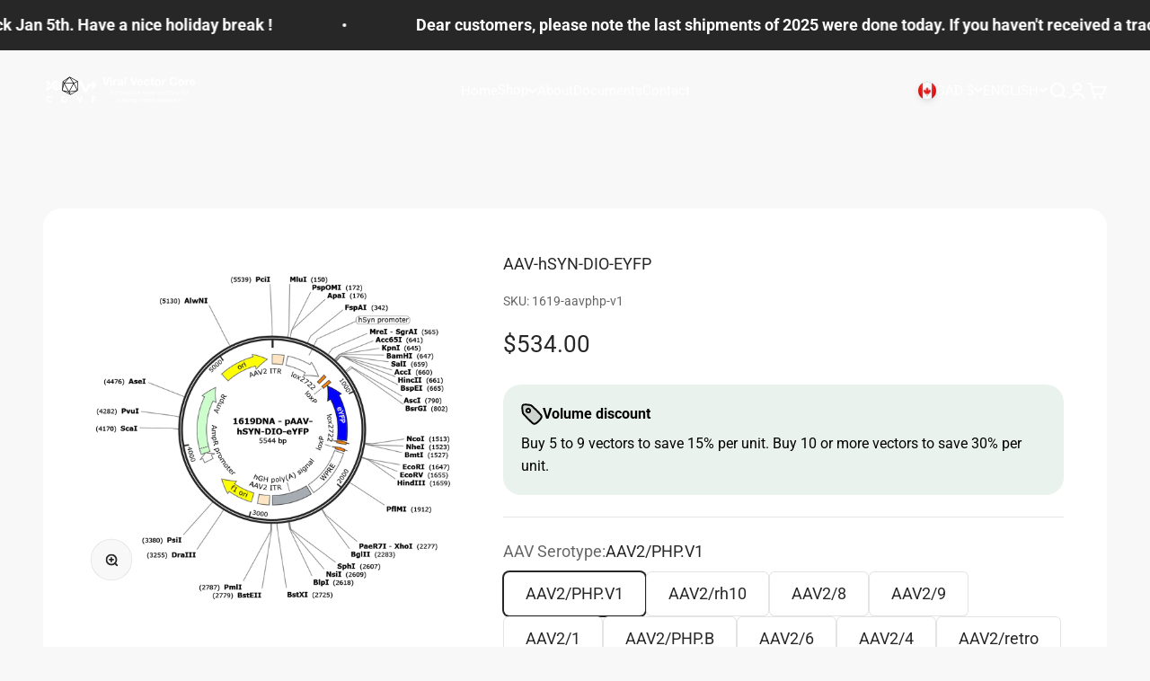

--- FILE ---
content_type: text/css
request_url: https://tools.neurophotonics.ca/cdn/shop/t/50/assets/boost-sd-custom.css?v=1768827487513
body_size: -730
content:
.boost-sd__toolbar-item--product-count{display:none!important}.boost-sd__product-image{height:auto}
/*# sourceMappingURL=/cdn/shop/t/50/assets/boost-sd-custom.css.map?v=1768827487513 */


--- FILE ---
content_type: text/javascript
request_url: https://tools.neurophotonics.ca/cdn/shop/t/50/assets/boost-sd-custom.js?v=1768827487513
body_size: -706
content:
//# sourceMappingURL=/cdn/shop/t/50/assets/boost-sd-custom.js.map?v=1768827487513


--- FILE ---
content_type: text/javascript; charset=utf-8
request_url: https://tools.neurophotonics.ca/products/aav-hsyn-dio-eyfp.js
body_size: 585
content:
{"id":8450400026918,"title":"AAV-hSYN-DIO-EYFP","handle":"aav-hsyn-dio-eyfp","description":"\u003cp\u003e \u003c\/p\u003e\n\u003cp data-mce-fragment=\"1\"\u003e \u003c\/p\u003e","published_at":"2023-12-06T20:46:54-05:00","created_at":"2023-07-19T08:14:05-04:00","vendor":"Neurophotonics","type":"","tags":["AAV"],"price":53400,"price_min":53400,"price_max":53400,"available":true,"price_varies":false,"compare_at_price":null,"compare_at_price_min":0,"compare_at_price_max":0,"compare_at_price_varies":false,"variants":[{"id":45597149888806,"title":"AAV2\/PHP.V1","option1":"AAV2\/PHP.V1","option2":null,"option3":null,"sku":"1619-aavphp-v1","requires_shipping":true,"taxable":true,"featured_image":null,"available":true,"name":"AAV-hSYN-DIO-EYFP - AAV2\/PHP.V1","public_title":"AAV2\/PHP.V1","options":["AAV2\/PHP.V1"],"price":53400,"weight":3,"compare_at_price":null,"inventory_management":"shopify","barcode":null,"requires_selling_plan":false,"selling_plan_allocations":[]},{"id":45597149954342,"title":"AAV2\/rh10","option1":"AAV2\/rh10","option2":null,"option3":null,"sku":"1619-aavrh10","requires_shipping":true,"taxable":true,"featured_image":null,"available":true,"name":"AAV-hSYN-DIO-EYFP - AAV2\/rh10","public_title":"AAV2\/rh10","options":["AAV2\/rh10"],"price":53400,"weight":3,"compare_at_price":null,"inventory_management":"shopify","barcode":null,"requires_selling_plan":false,"selling_plan_allocations":[]},{"id":45597149626662,"title":"AAV2\/8","option1":"AAV2\/8","option2":null,"option3":null,"sku":"1619-aav8","requires_shipping":true,"taxable":true,"featured_image":null,"available":true,"name":"AAV-hSYN-DIO-EYFP - AAV2\/8","public_title":"AAV2\/8","options":["AAV2\/8"],"price":53400,"weight":3,"compare_at_price":null,"inventory_management":"shopify","barcode":null,"requires_selling_plan":false,"selling_plan_allocations":[]},{"id":45597149659430,"title":"AAV2\/9","option1":"AAV2\/9","option2":null,"option3":null,"sku":"1619-aav9","requires_shipping":true,"taxable":true,"featured_image":null,"available":true,"name":"AAV-hSYN-DIO-EYFP - AAV2\/9","public_title":"AAV2\/9","options":["AAV2\/9"],"price":53400,"weight":3,"compare_at_price":null,"inventory_management":"shopify","barcode":null,"requires_selling_plan":false,"selling_plan_allocations":[]},{"id":45597149430054,"title":"AAV2\/1","option1":"AAV2\/1","option2":null,"option3":null,"sku":"1619-aav1","requires_shipping":true,"taxable":true,"featured_image":null,"available":true,"name":"AAV-hSYN-DIO-EYFP - AAV2\/1","public_title":"AAV2\/1","options":["AAV2\/1"],"price":53400,"weight":3,"compare_at_price":null,"inventory_management":"shopify","barcode":null,"requires_selling_plan":false,"selling_plan_allocations":[]},{"id":45597149757734,"title":"AAV2\/PHP.B","option1":"AAV2\/PHP.B","option2":null,"option3":null,"sku":"1619-aavphp-b","requires_shipping":true,"taxable":true,"featured_image":null,"available":true,"name":"AAV-hSYN-DIO-EYFP - AAV2\/PHP.B","public_title":"AAV2\/PHP.B","options":["AAV2\/PHP.B"],"price":53400,"weight":3,"compare_at_price":null,"inventory_management":"shopify","barcode":null,"requires_selling_plan":false,"selling_plan_allocations":[]},{"id":45597149561126,"title":"AAV2\/6","option1":"AAV2\/6","option2":null,"option3":null,"sku":"1619-aav6","requires_shipping":true,"taxable":true,"featured_image":null,"available":true,"name":"AAV-hSYN-DIO-EYFP - AAV2\/6","public_title":"AAV2\/6","options":["AAV2\/6"],"price":53400,"weight":3,"compare_at_price":null,"inventory_management":"shopify","barcode":null,"requires_selling_plan":false,"selling_plan_allocations":[]},{"id":45597149495590,"title":"AAV2\/4","option1":"AAV2\/4","option2":null,"option3":null,"sku":"1619-aav4","requires_shipping":true,"taxable":true,"featured_image":null,"available":true,"name":"AAV-hSYN-DIO-EYFP - AAV2\/4","public_title":"AAV2\/4","options":["AAV2\/4"],"price":53400,"weight":3,"compare_at_price":null,"inventory_management":"shopify","barcode":null,"requires_selling_plan":false,"selling_plan_allocations":[]},{"id":45597149921574,"title":"AAV2\/retro","option1":"AAV2\/retro","option2":null,"option3":null,"sku":"1619-aavretro","requires_shipping":true,"taxable":true,"featured_image":null,"available":true,"name":"AAV-hSYN-DIO-EYFP - AAV2\/retro","public_title":"AAV2\/retro","options":["AAV2\/retro"],"price":53400,"weight":3,"compare_at_price":null,"inventory_management":"shopify","barcode":null,"requires_selling_plan":false,"selling_plan_allocations":[]},{"id":45597149790502,"title":"AAV2\/PHP.eB","option1":"AAV2\/PHP.eB","option2":null,"option3":null,"sku":"1619-aavphp-eb","requires_shipping":true,"taxable":true,"featured_image":null,"available":true,"name":"AAV-hSYN-DIO-EYFP - AAV2\/PHP.eB","public_title":"AAV2\/PHP.eB","options":["AAV2\/PHP.eB"],"price":53400,"weight":3,"compare_at_price":null,"inventory_management":"shopify","barcode":null,"requires_selling_plan":false,"selling_plan_allocations":[]},{"id":45597149724966,"title":"AAV2\/DJ8","option1":"AAV2\/DJ8","option2":null,"option3":null,"sku":"1619-aavdj8","requires_shipping":true,"taxable":true,"featured_image":null,"available":true,"name":"AAV-hSYN-DIO-EYFP - AAV2\/DJ8","public_title":"AAV2\/DJ8","options":["AAV2\/DJ8"],"price":53400,"weight":3,"compare_at_price":null,"inventory_management":"shopify","barcode":null,"requires_selling_plan":false,"selling_plan_allocations":[]},{"id":45597149593894,"title":"AAV2\/7","option1":"AAV2\/7","option2":null,"option3":null,"sku":"1619-aav7","requires_shipping":true,"taxable":true,"featured_image":null,"available":true,"name":"AAV-hSYN-DIO-EYFP - AAV2\/7","public_title":"AAV2\/7","options":["AAV2\/7"],"price":53400,"weight":3,"compare_at_price":null,"inventory_management":"shopify","barcode":null,"requires_selling_plan":false,"selling_plan_allocations":[]},{"id":45597149823270,"title":"AAV2\/PHP.S","option1":"AAV2\/PHP.S","option2":null,"option3":null,"sku":"1619-aavphp-s","requires_shipping":true,"taxable":true,"featured_image":null,"available":true,"name":"AAV-hSYN-DIO-EYFP - AAV2\/PHP.S","public_title":"AAV2\/PHP.S","options":["AAV2\/PHP.S"],"price":53400,"weight":3,"compare_at_price":null,"inventory_management":"shopify","barcode":null,"requires_selling_plan":false,"selling_plan_allocations":[]},{"id":45597149692198,"title":"AAV2\/DJ","option1":"AAV2\/DJ","option2":null,"option3":null,"sku":"1619-aavdj","requires_shipping":true,"taxable":true,"featured_image":null,"available":true,"name":"AAV-hSYN-DIO-EYFP - AAV2\/DJ","public_title":"AAV2\/DJ","options":["AAV2\/DJ"],"price":53400,"weight":3,"compare_at_price":null,"inventory_management":"shopify","barcode":null,"requires_selling_plan":false,"selling_plan_allocations":[]},{"id":45597149462822,"title":"AAV2\/2","option1":"AAV2\/2","option2":null,"option3":null,"sku":"1619-aav2","requires_shipping":true,"taxable":true,"featured_image":null,"available":true,"name":"AAV-hSYN-DIO-EYFP - AAV2\/2","public_title":"AAV2\/2","options":["AAV2\/2"],"price":53400,"weight":3,"compare_at_price":null,"inventory_management":"shopify","barcode":null,"requires_selling_plan":false,"selling_plan_allocations":[]},{"id":45597149856038,"title":"AAV2\/PHP.N","option1":"AAV2\/PHP.N","option2":null,"option3":null,"sku":"1619-aavphp-n","requires_shipping":true,"taxable":true,"featured_image":null,"available":true,"name":"AAV-hSYN-DIO-EYFP - AAV2\/PHP.N","public_title":"AAV2\/PHP.N","options":["AAV2\/PHP.N"],"price":53400,"weight":3,"compare_at_price":null,"inventory_management":"shopify","barcode":null,"requires_selling_plan":false,"selling_plan_allocations":[]},{"id":45597149528358,"title":"AAV2\/5","option1":"AAV2\/5","option2":null,"option3":null,"sku":"1619-aav5","requires_shipping":true,"taxable":true,"featured_image":null,"available":true,"name":"AAV-hSYN-DIO-EYFP - AAV2\/5","public_title":"AAV2\/5","options":["AAV2\/5"],"price":53400,"weight":3,"compare_at_price":null,"inventory_management":"shopify","barcode":null,"requires_selling_plan":false,"selling_plan_allocations":[]}],"images":["\/\/cdn.shopify.com\/s\/files\/1\/0711\/7347\/2550\/files\/1619DNA-pAAV-hSYN-DIO-eYFP.png?v=1689768861"],"featured_image":"\/\/cdn.shopify.com\/s\/files\/1\/0711\/7347\/2550\/files\/1619DNA-pAAV-hSYN-DIO-eYFP.png?v=1689768861","options":[{"name":"AAV Serotype","position":1,"values":["AAV2\/PHP.V1","AAV2\/rh10","AAV2\/8","AAV2\/9","AAV2\/1","AAV2\/PHP.B","AAV2\/6","AAV2\/4","AAV2\/retro","AAV2\/PHP.eB","AAV2\/DJ8","AAV2\/7","AAV2\/PHP.S","AAV2\/DJ","AAV2\/2","AAV2\/PHP.N","AAV2\/5"]}],"url":"\/products\/aav-hsyn-dio-eyfp","media":[{"alt":null,"id":34405561696550,"position":1,"preview_image":{"aspect_ratio":1.055,"height":1100,"width":1160,"src":"https:\/\/cdn.shopify.com\/s\/files\/1\/0711\/7347\/2550\/files\/1619DNA-pAAV-hSYN-DIO-eYFP.png?v=1689768861"},"aspect_ratio":1.055,"height":1100,"media_type":"image","src":"https:\/\/cdn.shopify.com\/s\/files\/1\/0711\/7347\/2550\/files\/1619DNA-pAAV-hSYN-DIO-eYFP.png?v=1689768861","width":1160}],"requires_selling_plan":false,"selling_plan_groups":[]}